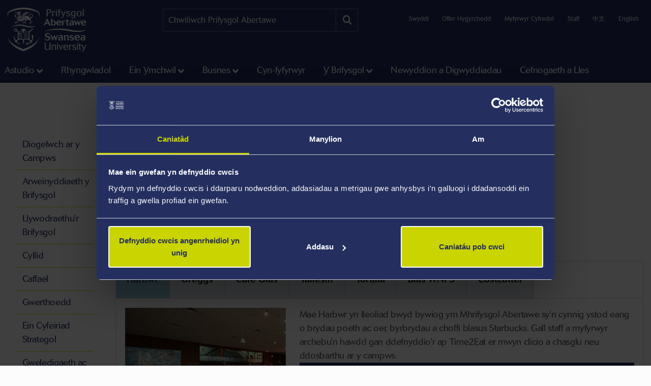

--- FILE ---
content_type: text/html; charset=UTF-8
request_url: https://www.swansea.ac.uk/cy/y-brifysgol/amdanom-ni/gwasanaethau-arlwyo/oriau-agor-y-tu-allan-ir-tymor/
body_size: 13147
content:
<!DOCTYPE html>
<html class="no-js" lang="cy-GB" prefix="og: http://ogp.me/ns#">
<head>
<!-- Global site tag (gtag.js) - Google Analytics -->
<script async src="https://www.googletagmanager.com/gtag/js?id=UA-2764516-1"></script>
<script>
  window.dataLayer = window.dataLayer || [];
  function gtag(){dataLayer.push(arguments);}
  gtag('js', new Date());

  gtag('config', 'UA-2764516-1');
  gtag('config', 'UA-2764516-41');
</script>
            <link rel="preload" href="https://ik.imagekit.io/s1sp3stox/_web/fonts/jost/hinted-Jost-Bold.woff2" as="font" type="font/woff2" crossorigin>
    <link rel="preload" href="https://ik.imagekit.io/s1sp3stox/_web/fonts/jost/hinted-Jost-SemiBold.woff2" as="font" type="font/woff2" crossorigin>
    <link rel="preload" href="https://ik.imagekit.io/s1sp3stox/_web/fonts/jost/hinted-Jost-Regular.woff2" as="font" type="font/woff2" crossorigin>

    <link rel="preload" href="https://ik.imagekit.io/s1sp3stox/_web/js/www-bundle.min.js?v=a32b7ae690370c95231818391f8ef017" as="script">

        <link rel="preload" href="https://ik.imagekit.io/s1sp3stox/_web/css/general.min.css?v=de163a39644ab3835ed214124d684be3" as="style">
            <meta charset="UTF-8">
    <meta http-equiv="X-UA-Compatible" content="ie=edge">
    <meta property="su:section-id" content="118489">
    <meta name="silktide-cms" content="yvPb8E1hAwv2IitiiN/USEraqFbVMxa8B3EAgaUmrXeIMA+ksUxFmzax8prtJ7kc+ipsC4afQ/p1h9lQ/aaRn++1SA7D2Bfm0rZrXzgiBod49KlWyVs336n2LPMeIjL9hJPtBvDTg9ZD874gpyMZcfJdwjHUQSrQQBY9eOTh2IILx8AbALrU+kfOMWuA42vYNl5PRFAMCFFyq0xkLmJHVNcW+viXSaWB1AW83mGfko8=">
        <meta property="og:image" content="https://ik.imagekit.io/s1sp3stox/_web/img/social-discovery/www/university-crest-1800x1800.png">
    <meta property="og:image:alt" content="Arfbais y Brifysgol">
        <title>Oriau agor y tu allan i'r tymor - Prifysgol Abertawe</title>
    <meta name="viewport" content="width=device-width, initial-scale=1">

    <link rel="apple-touch-icon" href="https://ik.imagekit.io/s1sp3stox/_web/img/icons/apple-touch-icon.png">
                <link rel="icon" type="image/png" sizes="32x32" href="https://ik.imagekit.io/s1sp3stox/_web/img/favicon/www/favicon-32x32.png">
        <link rel="icon" type="image/png" sizes="16x16" href="https://ik.imagekit.io/s1sp3stox/_web/img/favicon/www/favicon-16x16.png">
        <link rel="manifest" href="https://ik.imagekit.io/s1sp3stox/_web/img/favicon/www/site.webmanifest?v=27419fc6affaa926cc41adb573a6d4f1">
        <link rel="mask-icon" href="https://ik.imagekit.io/s1sp3stox/_web/img/favicon/www/safari-pinned-tab.svg" color="#5bbad5">
        <link rel="shortcut icon" href="https://ik.imagekit.io/s1sp3stox/_web/img/favicon/www/favicon.ico">
        <meta name="msapplication-TileColor" content="#da532c">
        <meta name="msapplication-config" content="https://ik.imagekit.io/s1sp3stox/_web/img/favicon/www/browserconfig.xml">
        <meta name="theme-color" content="#ffffff">
    
            <link rel="stylesheet" href="https://ik.imagekit.io/s1sp3stox/_web/css/general.min.css?v=de163a39644ab3835ed214124d684be3" type="text/css" media="all">
    
    <script>
    document.addEventListener('DOMContentLoaded', function() {
        function isAtLeastPartiallyVisible(el) {
            const rect = el.getBoundingClientRect();
            return rect.top < window.innerHeight && rect.bottom >= 0;
        }

        document.querySelectorAll('img').forEach(function(img) {
            if (isAtLeastPartiallyVisible(img)) {
                img.removeAttribute('loading');
            } else {
                img.setAttribute('loading', 'lazy');
            }
        });

        document.querySelectorAll('.dropdown-menu img').forEach(function(img) {
            img.setAttribute('loading', 'lazy');
        });
    }, false);
</script>

    <link rel="preload" as="style" onload="this.onload=null; this.rel='stylesheet';" href="https://cdnjs.cloudflare.com/ajax/libs/font-awesome/6.7.2/css/all.min.css" integrity="sha512-Evv84Mr4kqVGRNSgIGL/F/aIDqQb7xQ2vcrdIwxfjThSH8CSR7PBEakCr51Ck+w+/U6swU2Im1vVX0SVk9ABhg==" crossorigin="anonymous" referrerpolicy="no-referrer">
    <noscript>
        <link rel="stylesheet" href="https://cdnjs.cloudflare.com/ajax/libs/font-awesome/6.7.2/css/all.min.css" integrity="sha512-Evv84Mr4kqVGRNSgIGL/F/aIDqQb7xQ2vcrdIwxfjThSH8CSR7PBEakCr51Ck+w+/U6swU2Im1vVX0SVk9ABhg==" crossorigin="anonymous" referrerpolicy="no-referrer">
    </noscript>
    
        <link rel="canonical" href="https://www.swansea.ac.uk/cy/y-brifysgol/amdanom-ni/gwasanaethau-arlwyo/oriau-agor-y-tu-allan-ir-tymor/">

    <script>
      (function(d) {
        var config = {
          kitId: 'lnz6iij',
          scriptTimeout: 3000,
          async: true
        },
        h=d.documentElement,t=setTimeout(function(){h.className=h.className.replace(/\bwf-loading\b/g,"")+" wf-inactive";},config.scriptTimeout),tk=d.createElement("script"),f=false,s=d.getElementsByTagName("script")[0],a;h.className+=" wf-loading";tk.src='https://use.typekit.net/'+config.kitId+'.js';tk.async=true;tk.onload=tk.onreadystatechange=function(){a=this.readyState;if(f||a&&a!="complete"&&a!="loaded")return;f=true;clearTimeout(t);try{Typekit.load(config)}catch(e){}};s.parentNode.insertBefore(tk,s)
      })(document);
    </script>

    <script>
        var SU = {
            injectedScripts: []
        };
    </script>



<script>(function(w,d,s,l,i){w[l]=w[l]||[];w[l].push({'gtm.start':
new Date().getTime(),event:'gtm.js'});var f=d.getElementsByTagName(s)[0],
j=d.createElement(s),dl=l!='dataLayer'?'&l='+l:'';j.async=true;j.src=
'//www.googletagmanager.com/gtm.js?id='+i+dl;f.parentNode.insertBefore(j,f);
})(window,document,'script','dataLayer','GTM-5MZHZM');</script></head>

<body>

<noscript><iframe title="Google Tag Manager" src="//www.googletagmanager.com/ns.html?id=GTM-5MZHZM"
height="0" width="0" style="display:none;visibility:hidden"></iframe></noscript>

<script data-cookieconsent="ignore">
    window.dataLayer = window.dataLayer || [];
    function gtag() {
        dataLayer.push(arguments);
    }
    gtag("consent", "default", {
        ad_storage: "denied",
        analytics_storage: "denied",
        wait_for_update: 500
    });
    gtag("set", "ads_data_redaction", true);
</script>

    <header id="banner">
        <div class="container h-100">
            <div id="banner-skip-to-links">
                <a class="skip-to" href="#main">Sgip i brif cynnwys</a>
            </div>

    
<a href="/cy/" class="logo logo-www">
    <picture>
        <source type="image/svg+xml" srcset="https://ik.imagekit.io/s1sp3stox/_web/img/logo/stacked/logo-white-stacked-cy.svg">
        <img
            src="https://ik.imagekit.io/s1sp3stox/_web/img/logo/stacked/logo-white-stacked-cy.png"
            srcset="https://ik.imagekit.io/s1sp3stox/_web/img/logo/stacked/logo-white-stacked-cy.png, https://ik.imagekit.io/s1sp3stox/_web/img/logo/stacked/logo-white-stacked-cy@2x.png 2x"
            alt="Hafan Prifysgol Abertawe"
            width="185"
            height="116"
        >
    </picture>
</a>

        <form class="form-search form-search-www" method="GET" role="search" aria-label="site search" action="/cy/chwilio/">
    <label for="keywords">Chwiliwch:</label>
    <input type="text" id="keywords" name="q" placeholder="Chwiliwch Prifysgol Abertawe">
    <input name="c" value="www-cy-meta" type="hidden">
    <button aria-label="Site search button" type="submit" tabindex="0">
        <i class="fa-solid fa-magnifying-glass" aria-hidden="true"></i>
    </button>
</form>

    <script>
    SU.injectedScripts.push(function ($) {
        $('#keywords').autocomplete({
            minChars: 3,
            serviceUrl: 'https://swu-search.funnelback.squiz.cloud/s/suggest.json',
            dataType: 'json',
            paramName: 'partial_query',
            params: {
                collection: 'swu~sp-www-cy-meta',
                fmt: 'json++',
            },
            onSelect: function() {
                $(this).parent('form').submit();
            },
            transformResult: function(response) {
                return {
                    suggestions: $.map(response, function(datum) {
                        return {
                            value: datum.disp,
                            data: datum.key
                        };
                    })
                };
            }
        });
    });
</script>
        
    <ul class="utility-links">

    <li>
        <a href="/cy/y-brifysgol/swyddi-a-gweithio-yn-abertawe/" title="Swyddi ym Mhrifysgol Abertawe">Swyddi</a>
    </li>

    <li>
        <a class="utility-links-recite-me-link" href="#" onclick="return false;" title="Offer Hygyrchedd">Offer Hygyrchedd</a>
    </li>

    <li>
        <a href="https://hwb.swansea.ac.uk/cy/">Myfyrwyr Cyfredol</a>
    </li>

    <li>
        <a href="https://staff.swansea.ac.uk/cy/">Staff</a>
    </li>

    <li>
        <a href="http://www.swanseauniversity.com.cn/" aria-label="Dolen i wybodaeth yn Tsieineaidd am Brifysgol Abertawe" lang="zh-Hans">中文</a>
    </li>

    <li>
        <a href="/catering/christmas-opening-hours/" lang="en-GB">English</a>
    </li>

</ul>

        </div>
    </header>


    <nav class="navbar navbar-expand-lg primary-nav  yamm ">
        <div class="container">
            <button class="navbar-toggler" data-bs-toggle="collapse" data-bs-target="#primary-nav-content" aria-expanded="false" aria-controls="primary-nav-content">
                <svg xmlns="http://www.w3.org/2000/svg" viewBox="0 0 30 30" width="30" height="30" focusable="false"><title>Menu</title><path stroke="currentColor" stroke-width="3" stroke-linecap="round" stroke-miterlimit="10" d="M4 7h22M4 15h22M4 23h22"></path></svg>
            </button>
    
<a href="/cy/" class="logo logo-www">
    <picture>
        <source type="image/svg+xml" srcset="https://ik.imagekit.io/s1sp3stox/_web/img/logo/stacked/logo-white-stacked-cy.svg">
        <img
            src="https://ik.imagekit.io/s1sp3stox/_web/img/logo/stacked/logo-white-stacked-cy.png"
            srcset="https://ik.imagekit.io/s1sp3stox/_web/img/logo/stacked/logo-white-stacked-cy.png, https://ik.imagekit.io/s1sp3stox/_web/img/logo/stacked/logo-white-stacked-cy@2x.png 2x"
            alt="Hafan Prifysgol Abertawe"
            width="185"
            height="116"
        >
    </picture>
</a>

            <button id="mobile-site-search-toggle" class="primary-nav-search-anchor" type="button" aria-label="Show mobile site search" aria-expanded="false" aria-controls="mobile-site-search">
                <i class="fa-solid fa-magnifying-glass" aria-hidden="true"></i>
            </button>
        </div>

        <div class="container-lg primary-nav-toggler-content-container p-0">
            <div class="collapse navbar-collapse primary-nav-toggler-content" id="primary-nav-content">
                <!-- START .primary-nav-utility holds lang and contextual -->
                <div class="primary-nav-utility">
    <ul class="primary-nav-utility-links">

    <li>
        <a href="/cy/y-brifysgol/swyddi-a-gweithio-yn-abertawe/" title="Swyddi ym Mhrifysgol Abertawe">Swyddi</a>
    </li>

    <li>
        <a class="utility-links-recite-me-link" href="#" onclick="return false;" title="Offer Hygyrchedd">Offer Hygyrchedd</a>
    </li>

    <li>
        <a href="https://hwb.swansea.ac.uk/cy/">Myfyrwyr Cyfredol</a>
    </li>

    <li>
        <a href="https://staff.swansea.ac.uk/cy/">Staff</a>
    </li>

    <li>
        <a href="http://www.swanseauniversity.com.cn/" aria-label="Dolen i wybodaeth yn Tsieineaidd am Brifysgol Abertawe" lang="zh-Hans">中文</a>
    </li>

    <li>
        <a href="/catering/christmas-opening-hours/" lang="en-GB">English</a>
    </li>

</ul>
    <div class="primary-nav-breadCrumb d-md-none">
        <ol itemscope itemtype="http://schema.org/BreadcrumbList" class="breadCrumb-list">
    <li
            class="first"
            itemprop="itemListElement"
        itemscope
        itemtype="http://schema.org/ListItem"
    >
        <a itemprop="item" href="/cy/">
            <span itemprop="name">Hafan</span>
        </a>
        <meta itemprop="position" content="1">
    </li>
    <li
            itemprop="itemListElement"
        itemscope
        itemtype="http://schema.org/ListItem"
    >
        <a itemprop="item" href="/cy/y-brifysgol/">
            <span itemprop="name">Y Brifysgol</span>
        </a>
        <meta itemprop="position" content="2">
    </li>
    <li
            itemprop="itemListElement"
        itemscope
        itemtype="http://schema.org/ListItem"
    >
        <a itemprop="item" href="/cy/y-brifysgol/amdanom-ni/">
            <span itemprop="name">Amdanom ni</span>
        </a>
        <meta itemprop="position" content="3">
    </li>
    <li
            itemprop="itemListElement"
        itemscope
        itemtype="http://schema.org/ListItem"
    >
        <a itemprop="item" href="/cy/y-brifysgol/amdanom-ni/gwasanaethau-arlwyo/">
            <span itemprop="name">Gwasanaethau Arlwyo</span>
        </a>
        <meta itemprop="position" content="4">
    </li>
    <li
            class="last"
            itemprop="itemListElement"
        itemscope
        itemtype="http://schema.org/ListItem"
    >
        <a itemprop="item" href="/cy/y-brifysgol/amdanom-ni/gwasanaethau-arlwyo/oriau-agor-y-tu-allan-ir-tymor/">
            <span itemprop="name">Oriau agor y tu allan i'r tymor</span>
        </a>
        <meta itemprop="position" content="5">
    </li>
</ol>
    </div>
                </div>
                <!-- END .primary-nav-utility -->
    <!--noindex-->
<ul class="navbar-nav" role="menu">
    <li class="nav-item dropdown yamm-fw me-1 me-xl-3" role="none">
    <a class="nav-link dropdown-toggle" role="menuitem" href="#" data-bs-toggle="dropdown" aria-haspopup="true" aria-expanded="false">Astudio</a>
    <div class="dropdown-menu">
        <ul class="row yamm-content primary-nav-panel-content" role="menu">

            <li class="nav-item col-lg-2" role="none">
                <a href="/cy/astudio/" role="menuitem">
                    <span class="primary-nav-panel-content-submenu-header">Astudio</span>
                    <div class="primary-nav-panel-content-image">
                        <img
    data-src="/media/students-studying.jpg"
    alt="Students studying in Singleton Park campus library"
    data-srcset="
        https://ik.imagekit.io/s1sp3stox/tr:h-120,w-190,fo-none/media/students-studying.jpg 190w
    "
    sizes="
        (min-width: 992px) 190px,
        190px
    "
>
                    </div>
                </a>
                <p class="primary-nav-panel-content-caption mt-2">Dechreuwch eich taith yma</p>
                <a class="primary-nav-panel-content-button primary-nav-button btn btn-primary-alt" role="menuitem" href="/cy/astudio/">Astudiwch gyda ni</a>
            </li>

    <li class="nav-item col-lg-2" role="none">
    <a href="/cy/israddedig/" role="menuitem" class="primary-nav-panel-content-submenu-header nav-link" aria-haspopup="true" aria-expanded="false">Israddedig</a>


        <ul role="menu">
    
    <li class="nav-item primary-nav-panel-content-submenu-link" role="none">
    <a href="/cy/israddedig/cyrsiau/" role="menuitem" class="nav-link" aria-label="Cyrsiau Israddedig" >
        Cyrsiau
    </a>
</li>

    

    
    <li class="nav-item primary-nav-panel-content-submenu-link" role="none">
    <a href="/cy/llety/" role="menuitem" class="nav-link" >
        Llety
    </a>
</li>

    

    
    <li class="nav-item primary-nav-panel-content-submenu-link" role="none">
    <a href="/cy/clirio/" role="menuitem" class="nav-link" >
        Clirio yn Abertawe
    </a>
</li>

    

    
    <li class="nav-item primary-nav-panel-content-submenu-link" role="none">
    <a href="/cy/astudio/rhieni-a-gwarcheidwaid/" role="menuitem" class="nav-link" >
        Canllaw Rhieni a Gwarcheidwaid i'r Brifysgol
    </a>
</li>

    

    
    <li class="nav-item primary-nav-panel-content-submenu-link" role="none">
    <a href="/cy/diwrnodau-agored/" role="menuitem" class="nav-link" aria-label="Diwrnodau Agored Israddedig" >
        Diwrnodau Agored
    </a>
</li>

    

    
    <li class="nav-item primary-nav-panel-content-submenu-link" role="none">
    <a href="/cy/israddedig/gwneud-cais/" role="menuitem" class="nav-link" aria-label="Israddedig sut i wneud cais" >
        Sut i wneud cais
    </a>
</li>

    

    
    <li class="nav-item primary-nav-panel-content-submenu-link" role="none">
    <a href="/cy/israddedig/ysgoloriaethau/" role="menuitem" class="nav-link" aria-label="Ysgoloriaethau a Bwrsariaethau" >
        Ysgoloriaethau a Bwrsariaethau
    </a>
</li>

    

    
    <li class="nav-item primary-nav-panel-content-submenu-link" role="none">
    <a href="/cy/israddedig/cysylltu-a-derbyniadau/" role="menuitem" class="nav-link" >
        Gofynnwch Gwestiwn i Ni
    </a>
</li>

    

    
    <li class="nav-item primary-nav-panel-content-submenu-link" role="none">
    <a href="/cy/israddedig/prosbectws-israddedig/" role="menuitem" class="nav-link" >
        Prosbectws Israddedig
    </a>
</li>

    

    
    <li class="nav-item primary-nav-panel-content-submenu-link" role="none">
    <a href="/cy/astudio/cofrestrwch-am-diweddariadau-ebost/" role="menuitem" class="nav-link" aria-label="Israddedig diweddariadau ebost" >
        Cofrestrwch am Diweddariadau Ebost
    </a>
</li>

        </ul>
    
</li>

    <li class="nav-item col-lg-2" role="none">
    <a href="/cy/ol-raddedig/" role="menuitem" class="primary-nav-panel-content-submenu-header nav-link" aria-haspopup="true" aria-expanded="false">Ôl-raddedig</a>


        <ul role="menu">
    
    <li class="nav-item primary-nav-panel-content-submenu-link" role="none">
    <a href="/cy/ol-raddedig/addysgir/" role="menuitem" class="nav-link" >
        Cyrsiau
    </a>
</li>

    

    
    <li class="nav-item primary-nav-panel-content-submenu-link" role="none">
    <a href="/cy/ol-raddedig/ymchwil/" role="menuitem" class="nav-link" >
        Rhaglenni Ymchwil
    </a>
</li>

    

    
    <li class="nav-item primary-nav-panel-content-submenu-link" role="none">
    <a href="/cy/ol-raddedig/diwrnodagored/" role="menuitem" class="nav-link" aria-label="Diwrnodau Agored Ôl-raddedig" >
        Diwrnod Agored
    </a>
</li>

    

    
    <li class="nav-item primary-nav-panel-content-submenu-link" role="none">
    <a href="/cy/ol-raddedig/sut-i-wneud-cais/" role="menuitem" class="nav-link" aria-label="Ôl-raddedig sut i wneud cais" >
        Sut i Wneud Cais
    </a>
</li>

    

    
    <li class="nav-item primary-nav-panel-content-submenu-link" role="none">
    <a href="/cy/ol-raddedig/sut-i-wneud-cais/llwybr-carlam/" role="menuitem" class="nav-link" >
        Llwybr carlam i fyfyrwyr presennol
    </a>
</li>

    

    
    <li class="nav-item primary-nav-panel-content-submenu-link" role="none">
    <a href="/cy/ol-raddedig/ysgoloriaethau/" role="menuitem" class="nav-link" aria-label="PGYsgoloriaethau,Bwrsariaethau" >
        Ysgoloriaethau a bwrsariaethau
    </a>
</li>

    

    
    <li class="nav-item primary-nav-panel-content-submenu-link" role="none">
    <a href="/cy/y-brifysgol/" role="menuitem" class="nav-link" >
        Y Brifysgol
    </a>
</li>

    

    
    <li class="nav-item primary-nav-panel-content-submenu-link" role="none">
    <a href="/cy/ol-raddedig/cysylltu-a-derbyniadau/" role="menuitem" class="nav-link" >
        Gofynnwch Gwestiwn i Ni
    </a>
</li>

    

    
    <li class="nav-item primary-nav-panel-content-submenu-link" role="none">
    <a href="/cy/ol-raddedig/prosbectws-olraddedig/" role="menuitem" class="nav-link" >
        Prosbectws Ôl-raddedig
    </a>
</li>

    

    
    <li class="nav-item primary-nav-panel-content-submenu-link" role="none">
    <a href="/cy/astudio/cofrestrwch-am-diweddariadau-ebost/" role="menuitem" class="nav-link" aria-label="Ôlraddedig diweddariadau ebost" >
        Cofrestrwch am Diweddariadau Ebost
    </a>
</li>

        </ul>
    
</li>

    <li class="nav-item col-lg-2" role="none">
    <a href="/cy/astudio/bywyd-myfyriwr/" role="menuitem" class="primary-nav-panel-content-submenu-header nav-link" aria-haspopup="true" aria-expanded="false">Bywyd Myfyriwr</a>


        <ul role="menu">
    
    <li class="nav-item primary-nav-panel-content-submenu-link" role="none">
    <a href="/cy/astudio/" role="menuitem" class="nav-link" aria-label="Bywyd Myfyriwr - Astudio" >
        Astudio
    </a>
</li>

    

    
    <li class="nav-item primary-nav-panel-content-submenu-link" role="none">
    <a href="/cy/astudio/pam-astudio/" role="menuitem" class="nav-link" >
        Pam Abertawe
    </a>
</li>

    

    
    <li class="nav-item primary-nav-panel-content-submenu-link" role="none">
    <a href="/cy/astudio/ein-storiau-myfyrwyr/" role="menuitem" class="nav-link" >
        Storïau Myfyrwyr
    </a>
</li>

    

    
    <li class="nav-item primary-nav-panel-content-submenu-link" role="none">
    <a href="/cy/y-brifysgol/bywyd-y-campws/" role="menuitem" class="nav-link" >
        Bywyd y campws
    </a>
</li>

    

    
    <li class="nav-item primary-nav-panel-content-submenu-link" role="none">
    <a href="/cy/y-brifysgol/chwaraeon-prifysgol-abertawe/" role="menuitem" class="nav-link" >
        Chwaraeon Prifysgol Abertawe
    </a>
</li>

    

    
    <li class="nav-item primary-nav-panel-content-submenu-link" role="none">
    <a href="/cy/cynaliadwyedd/cymerwch-ran/" role="menuitem" class="nav-link" >
        Cynaliadwyedd - Cymrwch Ran
    </a>
</li>

    

    
    <li class="nav-item primary-nav-panel-content-submenu-link" role="none">
    <a href="/cy/sefydliad-diwylliannol/" role="menuitem" class="nav-link" >
        Sefydliad Diwylliannol
    </a>
</li>

    

    
    <li class="nav-item primary-nav-panel-content-submenu-link" role="none">
    <a href="/cy/astudio/bywyd-myfyriwr/undeb/" role="menuitem" class="nav-link" >
        Undeb Myfyrwyr Prifysgol Abertawe
    </a>
</li>

    

    
    <li class="nav-item primary-nav-panel-content-submenu-link" role="none">
    <a href="https://www.swansea.ac.uk/virtual-tour-stand-alone/?lang=cymraeg" role="menuitem" class="nav-link" >
        Taith Rhithwir
    </a>
</li>

    

    
    <li class="nav-item primary-nav-panel-content-submenu-link" role="none">
    <a href="/cy/astudio/pythefnos-y-glas/" role="menuitem" class="nav-link" >
        Beth yw Gŵyl y Glas?
    </a>
</li>

        </ul>
    
</li>

    <li class="nav-item col-lg-2" role="none">
    <a href="/cy/astudio/adran-gwasanaethau-cymorth-i-fyfyrwyr/" role="menuitem" class="primary-nav-panel-content-submenu-header nav-link" aria-haspopup="true" aria-expanded="false">Gwasanaethau i Fyfyrwyr</a>


        <ul role="menu">
    
    <li class="nav-item primary-nav-panel-content-submenu-link" role="none">
    <a href="/cy/llyfrgelloedd/" role="menuitem" class="nav-link" >
        Llyfrgelloedd a Chasgliadau
    </a>
</li>

    

    
    <li class="nav-item primary-nav-panel-content-submenu-link" role="none">
    <a href="/cy/bywydcampws/" role="menuitem" class="nav-link" >
        BywydCampws
    </a>
</li>

    

    
    <li class="nav-item primary-nav-panel-content-submenu-link" role="none">
    <a href="/cy/cyflogadwyedd/" role="menuitem" class="nav-link" >
        Gyrfaoedd a chyflogadwyedd
    </a>
</li>

    

    
    <li class="nav-item primary-nav-panel-content-submenu-link" role="none">
    <a href="https://myuni.swansea.ac.uk/cy/cyflogadwyedd-menter/menter-myfyrwyr/" role="menuitem" class="nav-link" >
        Menter Myfyrwyr
    </a>
</li>

    

    
    <li class="nav-item primary-nav-panel-content-submenu-link" role="none">
    <a href="/cy/llwyddiant-academaidd/" role="menuitem" class="nav-link" >
        Canolfan Llwyddiant Academaidd
    </a>
</li>

    

    
    <li class="nav-item primary-nav-panel-content-submenu-link" role="none">
    <a href="/cy/academi-hywel-teifi/" role="menuitem" class="nav-link" >
        Academi Hywel Teifi
    </a>
</li>

    

    
    <li class="nav-item primary-nav-panel-content-submenu-link" role="none">
    <a href="/cy/gwasanaethau-cymorth-i-fyfyrwyr/" role="menuitem" class="nav-link" >
        Llesiant myfyrwyr
    </a>
</li>

        </ul>
    
</li>

        </ul>
    </div>
</li>

    <li class="nav-item yamm-fw me-1 me-xl-3" role="none">
    <a class="nav-link" role="menuitem" href="/cy/rhyngwladol/">Rhyngwladol</a>
</li>

    <li class="nav-item dropdown yamm-fw me-1 me-xl-3" role="none">
    <a class="nav-link dropdown-toggle" role="menuitem" href="#" data-bs-toggle="dropdown" aria-haspopup="true" aria-expanded="false">Ein Ymchwil</a>
    <div class="dropdown-menu">
        <ul class="row yamm-content primary-nav-panel-content" role="menu">


    <li class="nav-item col-lg-2" role="none">
    <a href="/cy/ymchwil/gwnewch-ymchwil-gyda-ni/" role="menuitem" class="primary-nav-panel-content-submenu-header nav-link" aria-haspopup="true" aria-expanded="false">Gwnewch Ymchwil Gyda Ni</a>


        <ul role="menu">
    
    <li class="nav-item primary-nav-panel-content-submenu-link" role="none">
    <a href="/cy/ymchwil/gwnewch-ymchwil-gyda-ni/ymchwilolraddedig/" role="menuitem" class="nav-link" >
        Cefnogi eich taith ymchwil ôl-raddedig
    </a>
</li>

    

    
    <li class="nav-item primary-nav-panel-content-submenu-link" role="none">
    <a href="/cy/ol-raddedig/ymchwil/" role="menuitem" class="nav-link" >
        Dod o hyd i raglen ymchwil ol-raddedig
    </a>
</li>

    

    
    <li class="nav-item primary-nav-panel-content-submenu-link" role="none">
    <a href="/cy/ol-raddedig/ymchwil/gwneud-cais/" role="menuitem" class="nav-link" >
        Sut i wneud cais am raglen ymchwil Ôl-raddedig
    </a>
</li>

    

    
    <li class="nav-item primary-nav-panel-content-submenu-link" role="none">
    <a href="/cy/ymchwil/gwnewch-ymchwil-gyda-ni/ymchwilolraddedig/hyfforddiant/" role="menuitem" class="nav-link" >
        Hyfforddiant a Datblygiad i Oruchwylwyr a Myfyrwyr Ymchwil
    </a>
</li>

        </ul>
    
</li>

    <li class="nav-item col-lg-2" role="none">
    <a href="/cy/ymchwil/archwiliwch-ein-hymchwil/" role="menuitem" class="primary-nav-panel-content-submenu-header nav-link" aria-haspopup="true" aria-expanded="false">Archwiliwch ein hymchwil</a>


        <ul role="menu">
    
    <li class="nav-item primary-nav-panel-content-submenu-link" role="none">
    <a href="/cy/ymchwil/ein-huchafbwyntiau/" role="menuitem" class="nav-link" >
        Uchafbwyntiau Ymchwil
    </a>
</li>

    

    
    <li class="nav-item primary-nav-panel-content-submenu-link" role="none">
    <a href="/cy/ymchwil/archwiliwch-ein-hymchwil/ymchwil-yn-y-cyfadrannau/" role="menuitem" class="nav-link" >
        Ymchwil yn y cyfadrannau
    </a>
</li>

    

    
    <li class="nav-item primary-nav-panel-content-submenu-link" role="none">
    <a href="https://online.flippingbook.com/view/398920162/" role="menuitem" class="nav-link" >
        Momentum - ein cylchgrawn ymchwil
    </a>
</li>

    

    
    <li class="nav-item primary-nav-panel-content-submenu-link" role="none">
    <a href="/cy/ymchwil/podlediadau/" role="menuitem" class="nav-link" >
        Podlediad Archwilio Problemau Byd-eang
    </a>
</li>

        </ul>
    
</li>

    <li class="nav-item col-lg-2" role="none">
    <a href="/cy/ymchwil/darganfyddwch-ein-hymchwil/" role="menuitem" class="primary-nav-panel-content-submenu-header nav-link" aria-haspopup="true" aria-expanded="false">Darganfyddwch ein hymchwil</a>


        <ul role="menu">
    
    <li class="nav-item primary-nav-panel-content-submenu-link" role="none">
    <a href="/cy/ymchwil/darganfyddwch-ein-hymchwil/" role="menuitem" class="nav-link" >
        Cyfeiriadur Arbenigedd
    </a>
</li>

    

    
    <li class="nav-item primary-nav-panel-content-submenu-link" role="none">
    <a href="https://cronfa.swan.ac.uk/" role="menuitem" class="nav-link" >
        Dod o hyd i bapur ymchwil
    </a>
</li>

    

    
    <li class="nav-item primary-nav-panel-content-submenu-link" role="none">
    <a href="/cy/ymchwil-arloesi/" role="menuitem" class="nav-link" >
        Manteisio ar ein Harbenigedd ym maes Ymchwil a Datblygu
    </a>
</li>

        </ul>
    
</li>

    <li class="nav-item col-lg-2" role="none">
    <a href="/cy/ymchwil/ein-hamgylchedd-ymchwil-/" role="menuitem" class="primary-nav-panel-content-submenu-header nav-link" aria-haspopup="true" aria-expanded="false">Ein Hamgylchedd Ymchwil </a>


        <ul role="menu">
    
    <li class="nav-item primary-nav-panel-content-submenu-link" role="none">
    <a href="/cy/ymchwil/uniondeb-ymchwil-moeseg-a-llywodraethu/" role="menuitem" class="nav-link" >
        Uniondeb Ymchwil: Moeseg a Llywodraethu 
    </a>
</li>

    

    
    <li class="nav-item primary-nav-panel-content-submenu-link" role="none">
    <a href="/cy/ymchwil/ref2014/" role="menuitem" class="nav-link" >
        Effaith ymchwil
    </a>
</li>

    

    
    <li class="nav-item primary-nav-panel-content-submenu-link" role="none">
    <a href="/cy/ymchwil/ein-hamgylchedd-ymchwil-/staff-ymchwil/" role="menuitem" class="nav-link" >
        Hyfforddiant a datblygiad
    </a>
</li>

    

    
    <li class="nav-item primary-nav-panel-content-submenu-link" role="none">
    <a href="/cy/y-brifysgol/sefydliad-astudiaethau-uwch-morgan/" role="menuitem" class="nav-link" >
        Sefydliad Astudiaethau Uwch Morgan (SAUM)
    </a>
</li>

        </ul>
    
</li>

    <li class="nav-item col-lg-2" role="none">
    <a href="/cy/ymchwil/cenhadaeth-ddinesig/" role="menuitem" class="primary-nav-panel-content-submenu-header nav-link" aria-haspopup="true" aria-expanded="false"> Ein Cenhadaeth Ddinesig</a>


        <ul role="menu">
    
    <li class="nav-item primary-nav-panel-content-submenu-link" role="none">
    <a href="/cy/gwyl-wyddoniaeth-abertawe/" role="menuitem" class="nav-link" >
        Gŵyl Wyddoniaeth Abertawe
    </a>
</li>

    

    
    <li class="nav-item primary-nav-panel-content-submenu-link" role="none">
    <a href="https://beinghumanfestival.org/" role="menuitem" class="nav-link" >
        Gŵyl Bod yn Ddynol
    </a>
</li>

    

    
    <li class="nav-item primary-nav-panel-content-submenu-link" role="none">
    <a href="http://orielscience.co.uk/" role="menuitem" class="nav-link" >
        Oriel Science
    </a>
</li>

    

    
    <li class="nav-item primary-nav-panel-content-submenu-link" role="none">
    <a href="/cy/ymchwil/ein-huchafbwyntiau/diwylliant-cyfathrebu-a-threftadaeth/copr-cymru/" role="menuitem" class="nav-link" >
        Byd Copr Cymru
    </a>
</li>

        </ul>
    
</li>

        </ul>
    </div>
</li>

    <li class="nav-item dropdown yamm-fw me-1 me-xl-3" role="none">
    <a class="nav-link dropdown-toggle" role="menuitem" href="#" data-bs-toggle="dropdown" aria-haspopup="true" aria-expanded="false">Busnes</a>
    <div class="dropdown-menu">
        <ul class="row yamm-content primary-nav-panel-content" role="menu">


    <li class="nav-item col-lg-2" role="none">
    <a href="/cy/busnes/cydweithredwch-a-ni/" role="menuitem" class="primary-nav-panel-content-submenu-header nav-link" aria-haspopup="true" aria-expanded="false">Cydweithredwch â ni</a>


        <ul role="menu">
    
    <li class="nav-item primary-nav-panel-content-submenu-link" role="none">
    <a href="/cy/busnes/cydweithredwch-a-ni/datblygwch-eich-prosiectau/" role="menuitem" class="nav-link" >
        Datblygu eich prosiectau
    </a>
</li>

    

    
    <li class="nav-item primary-nav-panel-content-submenu-link" role="none">
    <a href="/cy/busnes/cydweithredwch-a-ni/ymgynghori/" role="menuitem" class="nav-link" >
        Manteisio ar wybodaeth ein hymgynghorwyr
    </a>
</li>

    

    
    <li class="nav-item primary-nav-panel-content-submenu-link" role="none">
    <a href="/cy/busnes/cydweithredwch-a-ni/cyfleoedd-ariannu/" role="menuitem" class="nav-link" >
        Cyfleoedd Cyllid YDA
    </a>
</li>

        </ul>
    
</li>

    <li class="nav-item col-lg-2" role="none">
    <a href="/cy/dawn/" role="menuitem" class="primary-nav-panel-content-submenu-header nav-link" aria-haspopup="true" aria-expanded="false">Recriwtio ein Doniau</a>


        <ul role="menu">
    
    <li class="nav-item primary-nav-panel-content-submenu-link" role="none">
    <a href="/cy/dawn/recriwtio-ein-myfyrwyr-an-graddedigion/" role="menuitem" class="nav-link" >
        Recriwtio ein Myfyrwyr a'n Graddedigion
    </a>
</li>

    

    
    <li class="nav-item primary-nav-panel-content-submenu-link" role="none">
    <a href="/cy/dawn/gair-gan-ein-myfyrwyr/" role="menuitem" class="nav-link" >
        Cwrdd â’n myfyrwyr
    </a>
</li>

    

    
    <li class="nav-item primary-nav-panel-content-submenu-link" role="none">
    <a href="/cy/dawn/hysbysebwch-eich-swyddi/" role="menuitem" class="nav-link" >
        Hysbysebu eich swyddi gwag
    </a>
</li>

        </ul>
    
</li>

    <li class="nav-item col-lg-2" role="none">
    <a href="/cy/cpd/" role="menuitem" class="primary-nav-panel-content-submenu-header nav-link" aria-haspopup="true" aria-expanded="false">Datblygu eich Gweithlu</a>


        <ul role="menu">
    
    <li class="nav-item primary-nav-panel-content-submenu-link" role="none">
    <a href="/cy/cpd/cyrsiau/" role="menuitem" class="nav-link" >
        Gweld ein cyrsiau
    </a>
</li>

        </ul>
    
</li>

    <li class="nav-item col-lg-2" role="none">
    <a href="/cy/gwasanaethau-masnachol/" role="menuitem" class="primary-nav-panel-content-submenu-header nav-link" aria-haspopup="true" aria-expanded="false">Defnyddio ein Gwasanaethau Masnachol</a>


        <ul role="menu">
    
    <li class="nav-item primary-nav-panel-content-submenu-link" role="none">
    <a href="" role="menuitem" class="nav-link" >
        
    </a>
</li>

    

    
    <li class="nav-item primary-nav-panel-content-submenu-link" role="none">
    <a href="" role="menuitem" class="nav-link" >
        
    </a>
</li>

    

    
    <li class="nav-item primary-nav-panel-content-submenu-link" role="none">
    <a href="/cy/gwasanaethau-masnachol/cyflenwi-prifysgol-abertawe/" role="menuitem" class="nav-link" >
        Dod yn gyflenwr
    </a>
</li>

        </ul>
    
</li>

    <li class="nav-item col-lg-2" role="none">
    <a href="/cy/busnes/llogi-ein-cyfleusterau/" role="menuitem" class="primary-nav-panel-content-submenu-header nav-link" aria-haspopup="true" aria-expanded="false">Llogi ein Cyfleusterau</a>


        <ul role="menu">
    
    <li class="nav-item primary-nav-panel-content-submenu-link" role="none">
    <a href="/cy/busnes/cydweithredwch-a-ni/cyfleusterau-cyfarpar-a-mannau-deori/" role="menuitem" class="nav-link" >
        Cael mynediad at ein cyfleusterau ymchwil
    </a>
</li>

    

    
    <li class="nav-item primary-nav-panel-content-submenu-link" role="none">
    <a href="/cy/gwasanaethau-masnachol/cynnal-cyfarodydd-cynadleddau-a-digwyddiadau/" role="menuitem" class="nav-link" >
        Cynnal digwyddiad
    </a>
</li>

        </ul>
    
</li>

    <li class="nav-item col-lg-2" role="none">
    <a href="/cy/busnes/cysylltwch-a-ni/" role="menuitem" class="primary-nav-panel-content-submenu-header nav-link" aria-haspopup="true" aria-expanded="false">Gweithio gyda ni</a>


        <ul role="menu">
    
    <li class="nav-item primary-nav-panel-content-submenu-link" role="none">
    <a href="/cy/linc/" role="menuitem" class="nav-link" >
        Ymuno â’n rhwydwaith cydweithredol
    </a>
</li>

    

    
    <li class="nav-item primary-nav-panel-content-submenu-link" role="none">
    <a href="/cy/busnes/cysylltwch-a-ni/" role="menuitem" class="nav-link" >
        Cysylltu â’n tîm ymgysylltu â busnesau
    </a>
</li>

    

    
    <li class="nav-item primary-nav-panel-content-submenu-link" role="none">
    <a href="/cy/ymchwil/cadwch-mewn-cysylltiad/" role="menuitem" class="nav-link" >
        Cadw mewn cysylltiad
    </a>
</li>

        </ul>
    
</li>

        </ul>
    </div>
</li>

    <li class="nav-item yamm-fw me-1 me-xl-3" role="none">
    <a class="nav-link" role="menuitem" href="/cy/cyn-fyfyrwyr/">Cyn-fyfyrwyr</a>
</li>

    <li class="nav-item dropdown yamm-fw me-1 me-xl-3" role="none">
    <a class="nav-link dropdown-toggle" role="menuitem" href="#" data-bs-toggle="dropdown" aria-haspopup="true" aria-expanded="false">Y Brifysgol</a>
    <div class="dropdown-menu">
        <ul class="row yamm-content primary-nav-panel-content" role="menu">

            <li class="nav-item col-lg-2" role="none">
                <a href="http://www.swansea.ac.uk/cy/swyddfar-wasg/" role="menuitem">
                    <span class="primary-nav-panel-content-submenu-header">Swyddfa'r Wasg</span>
                    <div class="primary-nav-panel-content-image">
                        <img
    data-src="/media/press-office-mega-menu-cta.png"
    alt="Female student working with steel"
    data-srcset="
        https://ik.imagekit.io/s1sp3stox/tr:h-120,w-190,fo-none/media/press-office-mega-menu-cta.png 190w
    "
    sizes="
        (min-width: 992px) 190px,
        190px
    "
>
                    </div>
                </a>
                <p class="primary-nav-panel-content-caption mt-2">Newyddion a Ymchwil Diweddaraf straeon</p>
                <a class="primary-nav-panel-content-button primary-nav-button btn btn-primary-alt" role="menuitem" href="http://www.swansea.ac.uk/cy/swyddfar-wasg/">Darllenwch y newyddion diweddaraf yma</a>
            </li>

    <li class="nav-item col-lg-2" role="none">
    <a href="/cy/y-brifysgol/" role="menuitem" class="primary-nav-panel-content-submenu-header nav-link" aria-haspopup="true" aria-expanded="false">Y Brifysgol</a>


        <ul role="menu">
    
    <li class="nav-item primary-nav-panel-content-submenu-link" role="none">
    <a href="/cy/y-brifysgol/amdanom-ni/" role="menuitem" class="nav-link" >
        Amdanom ni
    </a>
</li>

    

    
    <li class="nav-item primary-nav-panel-content-submenu-link" role="none">
    <a href="/cy/y-brifysgol/lleoliad/" role="menuitem" class="nav-link" >
        Sut i ddod o hyd i ni
    </a>
</li>

    

    
    <li class="nav-item primary-nav-panel-content-submenu-link" role="none">
    <a href="/cy/y-brifysgol/gwobrau-ac-anrhydeddau/" role="menuitem" class="nav-link" >
        Dyfarniadau a Safleoedd y Brifysgol  
    </a>
</li>

    

    
    <li class="nav-item primary-nav-panel-content-submenu-link" role="none">
    <a href="/cy/y-brifysgol/cyfadrannau/" role="menuitem" class="nav-link" >
        Ein Cyfadrannau
    </a>
</li>

    

    
    <li class="nav-item primary-nav-panel-content-submenu-link" role="none">
    <a href="/cy/y-brifysgol/ymgysylltiad-byd-eang/" role="menuitem" class="nav-link" >
        Ymgysylltiad Byd-eang
    </a>
</li>

    

    
    <li class="nav-item primary-nav-panel-content-submenu-link" role="none">
    <a href="/cy/swyddi-yn-abertawe/" role="menuitem" class="nav-link" >
        Swyddi a Gweithio yn Abertawe
    </a>
</li>

    

    
    <li class="nav-item primary-nav-panel-content-submenu-link" role="none">
    <a href="/cy/cynaliadwyedd/" role="menuitem" class="nav-link" >
        Cynaliadwyedd
    </a>
</li>

    

    
    <li class="nav-item primary-nav-panel-content-submenu-link" role="none">
    <a href="https://www.swansea.ac.uk/sustainability/travel/" role="menuitem" class="nav-link" >
        Teithio i’r campws ac oddi yno
    </a>
</li>

    

    
    <li class="nav-item primary-nav-panel-content-submenu-link" role="none">
    <a href="/cy/cysylltu-a-ni/" role="menuitem" class="nav-link" >
        Cysylltu â ni
    </a>
</li>

        </ul>
    
</li>

    <li class="nav-item col-lg-2" role="none">
    <a href="/cy/y-brifysgol/chwaraeon-prifysgol-abertawe/" role="menuitem" class="primary-nav-panel-content-submenu-header nav-link" aria-haspopup="true" aria-expanded="false">Chwaraeon Prifysgol Abertawe</a>


        <ul role="menu">
    
    <li class="nav-item primary-nav-panel-content-submenu-link" role="none">
    <a href="/cy/bod-yn-actif/" role="menuitem" class="nav-link" >
        Bod yn Actif
    </a>
</li>

    

    
    <li class="nav-item primary-nav-panel-content-submenu-link" role="none">
    <a href="/cy/y-brifysgol/chwaraeon-prifysgol-abertawe/cynghreiriau-cymdeithasol/" role="menuitem" class="nav-link" >
        Cynghreiriau Cymdeithasol
    </a>
</li>

    

    
    <li class="nav-item primary-nav-panel-content-submenu-link" role="none">
    <a href="/cy/y-brifysgol/chwaraeon-prifysgol-abertawe/clybiau-chwaraeon/" role="menuitem" class="nav-link" >
        Clybiau Chwaraeon
    </a>
</li>

    

    
    <li class="nav-item primary-nav-panel-content-submenu-link" role="none">
    <a href="/cy/y-brifysgol/chwaraeon-prifysgol-abertawe/perfformiad-ac-ysgoloriaethau/" role="menuitem" class="nav-link" >
        Perfformiad
    </a>
</li>

    

    
    <li class="nav-item primary-nav-panel-content-submenu-link" role="none">
    <a href="https://www.swanseabaysportspark.wales/cy/" role="menuitem" class="nav-link" >
        Cyfleusterau
    </a>
</li>

    

    
    <li class="nav-item primary-nav-panel-content-submenu-link" role="none">
    <a href="/cy/y-brifysgol/chwaraeon-prifysgol-abertawe/nawdd-cyfleusterau/" role="menuitem" class="nav-link" >
        Nawdd
    </a>
</li>

    

    
    <li class="nav-item primary-nav-panel-content-submenu-link" role="none">
    <a href="/cy/y-brifysgol/chwaraeon-prifysgol-abertawe/newyddion-chwaraeon/" role="menuitem" class="nav-link" >
        Newyddion
    </a>
</li>

        </ul>
    
</li>

    <li class="nav-item col-lg-2" role="none">
    <a href="/cy/y-brifysgol/bywyd-y-campws/" role="menuitem" class="primary-nav-panel-content-submenu-header nav-link" aria-haspopup="true" aria-expanded="false">Bywyd y campws</a>


        <ul role="menu">
    
    <li class="nav-item primary-nav-panel-content-submenu-link" role="none">
    <a href="/cy/llety/" role="menuitem" class="nav-link" >
        Llety
    </a>
</li>

    

    
    <li class="nav-item primary-nav-panel-content-submenu-link" role="none">
    <a href="/cy/y-brifysgol/amdanom-ni/gwasanaethau-arlwyo/" role="menuitem" class="nav-link" >
        Arlwyo
    </a>
</li>

    

    
    <li class="nav-item primary-nav-panel-content-submenu-link" role="none">
    <a href="/cy/sefydliad-diwylliannol/" role="menuitem" class="nav-link" >
        Sefydliad Diwylliannol
    </a>
</li>

    

    
    <li class="nav-item primary-nav-panel-content-submenu-link" role="none">
    <a href="/cy/y-brifysgol/bywyd-y-campws/y-neuadd-fawr/" role="menuitem" class="nav-link" >
        Y Neuadd Fawr
    </a>
</li>

    

    
    <li class="nav-item primary-nav-panel-content-submenu-link" role="none">
    <a href="https://www.taliesinartscentre.co.uk/cy/index.php" role="menuitem" class="nav-link" >
        Taliesin
    </a>
</li>

    

    
    <li class="nav-item primary-nav-panel-content-submenu-link" role="none">
    <a href="/cy/sefydliad-diwylliannol/creu-taliesin/" role="menuitem" class="nav-link" >
        Creu Taliesin
    </a>
</li>

    

    
    <li class="nav-item primary-nav-panel-content-submenu-link" role="none">
    <a href="https://www.egypt.swan.ac.uk/cy/" role="menuitem" class="nav-link" >
        
    </a>
</li>

    

    
    <li class="nav-item primary-nav-panel-content-submenu-link" role="none">
    <a href="/cy/y-brifysgol/bywyd-y-campws/ein-tiroedd/" role="menuitem" class="nav-link" >
        Ein Tiroedd
    </a>
</li>

    

    
    <li class="nav-item primary-nav-panel-content-submenu-link" role="none">
    <a href="/cy/gwasanaethau-digidol/diwylliant-a-chelfyddydau/cerddoriaeth/" role="menuitem" class="nav-link" >
        Cerddoriaeth
    </a>
</li>

    

    
    <li class="nav-item primary-nav-panel-content-submenu-link" role="none">
    <a href="https://www.swansea.ac.uk/virtual-tour-stand-alone/?lang=cymraeg" role="menuitem" class="nav-link" >
        Rhithdaith
    </a>
</li>

        </ul>
    
</li>

    <li class="nav-item col-lg-2" role="none">
    <a href="/cy/y-brifysgol/cyfadrannau/" role="menuitem" class="primary-nav-panel-content-submenu-header nav-link" aria-haspopup="true" aria-expanded="false">Ein Cyfadrannau</a>


        <ul role="menu">
    
    <li class="nav-item primary-nav-panel-content-submenu-link" role="none">
    <a href="/cy/dyniaethau-a-gwyddoraucymdeithasol/" role="menuitem" class="nav-link" >
        Cyfadran y Dyniaethau a'r Gwyddorau Cymdeithasol
    </a>
</li>

    

    
    <li class="nav-item primary-nav-panel-content-submenu-link" role="none">
    <a href="/cy/gwyddoniaeth-a-pheirianneg/" role="menuitem" class="nav-link" >
        Cyfadran Gwyddoniaeth a Pheirianneg
    </a>
</li>

    

    
    <li class="nav-item primary-nav-panel-content-submenu-link" role="none">
    <a href="/cy/meddygaeth-iechyd-gwyddor-bywyd/" role="menuitem" class="nav-link" >
        Cyfadran Meddygaeth, Iechyd a Gwyddor Bywyd
    </a>
</li>

    

    
    <li class="nav-item primary-nav-panel-content-submenu-link" role="none">
    <a href="/cy/y-brifysgol/cyfadrannau/y-coleg/" role="menuitem" class="nav-link" >
        Y Coleg
    </a>
</li>

        </ul>
    
</li>

    <li class="nav-item col-lg-2" role="none">
    <a href="/cy/y-brifysgol/" role="menuitem" class="primary-nav-panel-content-submenu-header nav-link" aria-haspopup="true" aria-expanded="false">Academïau</a>


        <ul role="menu">
    
    <li class="nav-item primary-nav-panel-content-submenu-link" role="none">
    <a href="/cy/academi-iechyd-a-llesiant/" role="menuitem" class="nav-link" >
        Academi Iechyd a Llesiant
    </a>
</li>

    

    
    <li class="nav-item primary-nav-panel-content-submenu-link" role="none">
    <a href="/cy/y-brifysgol/sefydliad-astudiaethau-uwch-morgan/" role="menuitem" class="nav-link" >
        Sefydliad Astudiaethau Uwch Morgan (SAUM)
    </a>
</li>

    

    
    <li class="nav-item primary-nav-panel-content-submenu-link" role="none">
    <a href="/cy/cyflogadwyedd/" role="menuitem" class="nav-link" >
        Gyrfaoedd a chyflogadwyedd
    </a>
</li>

    

    
    <li class="nav-item primary-nav-panel-content-submenu-link" role="none">
    <a href="/cy/academi-hywel-teifi/" role="menuitem" class="nav-link" >
        Academi Hywel Teifi
    </a>
</li>

    

    
    <li class="nav-item primary-nav-panel-content-submenu-link" role="none">
    <a href="" role="menuitem" class="nav-link" >
        
    </a>
</li>

    

    
    <li class="nav-item primary-nav-panel-content-submenu-link" role="none">
    <a href="" role="menuitem" class="nav-link" >
        
    </a>
</li>

        </ul>
    
</li>

        </ul>
    </div>
</li>

    <li class="nav-item yamm-fw me-1 me-xl-3" role="none">
    <a class="nav-link" role="menuitem" href="/cy/swyddfar-wasg/newyddion-a-digwyddiadau/">Newyddion a Digwyddiadau</a>
</li>

    <li class="nav-item yamm-fw me-1 me-xl-3" role="none">
    <a class="nav-link" role="menuitem" href="/cy/gwasanaethau-cymorth-i-fyfyrwyr/">Cefnogaeth a Lles</a>
</li>

</ul>
<!--endnoindex-->
            </div>
        </div>
    </nav>

<!-- END .primary-nav -->

        <form id="mobile-site-search" class="form-search form-search-mobile primary-nav-form" method="GET" role="search" aria-label="chwilotydd y safle symudol" action="/cy/chwilio/">
    <input class="primary-nav-search" type="text" id="mobile-search-input" name="q" placeholder="Chwiliwch Prifysgol Abertawe" aria-label="Chwiliwch">
    <input name="c" value="www-cy-meta" type="hidden">
    <button aria-label="Site search button" type="submit" tabindex="0">
        <i class="fa-solid fa-magnifying-glass" aria-hidden="true"></i>
    </button>
</form>

    <script>
    SU.injectedScripts.push(function ($) {
        $('#mobile-search-input').autocomplete({
            minChars: 3,
            serviceUrl: 'https://swu-search.funnelback.squiz.cloud/s/suggest.json',
            dataType: 'json',
            paramName: 'partial_query',
            params: {
                collection: 'swu~sp-www-cy-meta',
                fmt: 'json++',
            },
            onSelect: function() {
                $(this).parent('form').submit();
            },
            transformResult: function(response) {
                return {
                    suggestions: $.map(response, function(datum) {
                        return {
                            value: datum.disp,
                            data: datum.key
                        };
                    })
                };
            }
        });
    });
</script>

    <main id="main" tabindex="-1">

    <div id="contentHeader" class="content-header">
        <div class="container">
            <div class="row">
                <div class="col-12 offset-lg-2 col-lg-10 breadCrumb-holder">
                    <div class="desktop-breadcrumb">
                        <ol itemscope itemtype="http://schema.org/BreadcrumbList" class="breadCrumb-list">
    <li
            class="first"
            itemprop="itemListElement"
        itemscope
        itemtype="http://schema.org/ListItem"
    >
        <a itemprop="item" href="/cy/">
            <span itemprop="name">Hafan</span>
        </a>
        <meta itemprop="position" content="1">
    </li>
    <li
            itemprop="itemListElement"
        itemscope
        itemtype="http://schema.org/ListItem"
    >
        <a itemprop="item" href="/cy/y-brifysgol/">
            <span itemprop="name">Y Brifysgol</span>
        </a>
        <meta itemprop="position" content="2">
    </li>
    <li
            itemprop="itemListElement"
        itemscope
        itemtype="http://schema.org/ListItem"
    >
        <a itemprop="item" href="/cy/y-brifysgol/amdanom-ni/">
            <span itemprop="name">Amdanom ni</span>
        </a>
        <meta itemprop="position" content="3">
    </li>
    <li
            itemprop="itemListElement"
        itemscope
        itemtype="http://schema.org/ListItem"
    >
        <a itemprop="item" href="/cy/y-brifysgol/amdanom-ni/gwasanaethau-arlwyo/">
            <span itemprop="name">Gwasanaethau Arlwyo</span>
        </a>
        <meta itemprop="position" content="4">
    </li>
    <li
            class="last"
            itemprop="itemListElement"
        itemscope
        itemtype="http://schema.org/ListItem"
    >
        <a itemprop="item" href="/cy/y-brifysgol/amdanom-ni/gwasanaethau-arlwyo/oriau-agor-y-tu-allan-ir-tymor/">
            <span itemprop="name">Oriau agor y tu allan i'r tymor</span>
        </a>
        <meta itemprop="position" content="5">
    </li>
</ol>
                    </div>
                </div>
                        <div class="col-12 offset-lg-2 col-lg-10">
                    <h1 class="content-header-heading">Oriau agor y tu allan i'r tymor</h1>
                </div>
                    <div class="col-12 col-sm-6 d-lg-none mb-3">
                    
<!--noindex-->
<div class="dropdown">
    <a class="mobile-contextual-nav-toggle" href="#" role="button" id="mobile-contextual-nav" data-bs-toggle="dropdown" data-display="static" aria-haspopup="true" aria-expanded="false">
        Tudalennau cysylltiedig
    </a>
    <div class="dropdown-menu" aria-labelledby="mobile-contextual-nav">
        <ul class="contextual-nav ms-2 ms-lg-0">
            <li><a class="dropdown-item" href="/cy/y-brifysgol/amdanom-ni/diogelwch-ar-y-campws-/">Diogelwch ar y Campws </a></li><li><a class="dropdown-item" href="/cy/y-brifysgol/amdanom-ni/arweinyddiaeth-y-brifysgol/">Arweinyddiaeth y Brifysgol </a></li><li><a class="dropdown-item" href="/cy/y-brifysgol/amdanom-ni/llywodraethu'r-brifysgol/">Llywodraethu'r Brifysgol</a></li><li><a class="dropdown-item" href="/cy/y-brifysgol/amdanom-ni/cyllid/">Cyllid</a></li><li><a class="dropdown-item" href="/cy/y-brifysgol/amdanom-ni/caffael/">Caffael </a></li><li><a class="dropdown-item" href="https://www.swansea.ac.uk/cy/y-brifysgol/gwerthoedd/">Gwerthoedd</a></li><li><a class="dropdown-item" href="/cy/y-brifysgol/strategol/">Ein Cyfeiriad Strategol</a></li><li><a class="dropdown-item" href="https://www.swansea.ac.uk/cy/y-brifysgol/gweledigaeth/">Gweledigaeth ac uchelgais</a></li><li><a class="dropdown-item" href="/cy/y-brifysgol/amdanom-ni/gwasanaethau-cyfreithiol/">Gwasanaethau Cyfreithiol</a></li><li><a class="dropdown-item" href="/cy/y-brifysgol/amdanom-ni/cydymffurfiaeth/">Cydymffurfiaeth</a></li><li><a class="dropdown-item" href="/cy/y-brifysgol/amdanom-ni/gwasanaethau-arlwyo/">Gwasanaethau Arlwyo</a>
<ul class="multilevel-linkul-0">
<li><a class="dropdown-item" href="/cy/y-brifysgol/amdanom-ni/gwasanaethau-arlwyo/lleoedd-i-fwyta-ar-y-campws/">Lleoedd i fwyta ar y campws</a></li>
<li><a class="dropdown-item" href="/cy/y-brifysgol/amdanom-ni/gwasanaethau-arlwyo/arlwyaeth-wedii-dosbarthu/">Arlwyaeth wedi'i dosbarthu</a></li>
<li><a class="dropdown-item" href="/cy/y-brifysgol/amdanom-ni/gwasanaethau-arlwyo/food-hub-app/">Time 2 Eat</a></li>
<li><a class="dropdown-item" href="/cy/y-brifysgol/amdanom-ni/gwasanaethau-arlwyo/eat-well/">Eat well on campus</a></li>
<li><a class="dropdown-item" href="/cy/y-brifysgol/amdanom-ni/gwasanaethau-arlwyo/oriau-agor-y-tu-allan-ir-tymor/">Oriau agor y tu allan i'r tymor</a></li>
<li><a class="dropdown-item" href="/cy/y-brifysgol/amdanom-ni/gwasanaethau-arlwyo/cerdyn-bwyta/">Cerdyn Bwyta</a></li>

</ul>

</li><li><a class="dropdown-item" href="/cy/cysylltu-a-ni/">Cysylltu &acirc; ni</a></li>
        </ul>
    </div>
</div>
<!--endnoindex-->

                </div>
            </div>
        </div>
    </div>

    
    <div class="container">
        <div class="row">
            <div class="col-sm-12 col-lg-10 order-last">
                <div class="row">
            <div class="container">
    <div class="row">
    <div
    id="d.cy.218769" 
    class="title-and-body-text title-and-body-text-12"
>
    
            <p>Edrychwch ar yr opsiynau bwyta ac yfed ar draws campysau Singleton a’r Bae Prifysgol Abertawe.</p>
<p>Er mwyn gweld dyddiadau ein tymhorau, <a href="https://www.swansea.ac.uk/cy/astudio/dyddiadausemesterathymor/">cliciwch yma. </a>&nbsp;</p>

                    <a
                href="/media/Campus-Map.pdf"
                class="btn btn-primary-alt mb-4"
                
            >Map Arlwyo Campws</a>
            </div>

    <div class="col-md-12">

        <h2>Singleton</h2>
    
    <div class="tabs su-tabs">
        <div class="nav nav-tabs su-nav-tabs" role="tablist"  aria-label="Singleton" >
                    <button
                class="su-nav-item nav-item"
                role="tab"
                aria-controls="harbwr"
                aria-selected="true"
            >
                Harbwr
            </button>
                    <button
                class="su-nav-item nav-item"
                role="tab"
                aria-controls="greggs"
                tabindex="-1"
            >
                Greggs
            </button>
                    <button
                class="su-nav-item nav-item"
                role="tab"
                aria-controls="cafe-glas"
                tabindex="-1"
            >
                Cafe Glas
            </button>
                    <button
                class="su-nav-item nav-item"
                role="tab"
                aria-controls="taliesin"
                tabindex="-1"
            >
                Taliesin
            </button>
                    <button
                class="su-nav-item nav-item"
                role="tab"
                aria-controls="tortilla"
                tabindex="-1"
            >
                Tortilla
            </button>
                    <button
                class="su-nav-item nav-item"
                role="tab"
                aria-controls="blas-wnps"
                tabindex="-1"
            >
                Blas WNPS
            </button>
                    <button
                class="su-nav-item nav-item"
                role="tab"
                aria-controls="costcutter"
                tabindex="-1"
            >
                Costcutter
            </button>
                </div>

        <div class="tab-content su-tabs-content">
                    <a class="su-tab-expander-link" data-bs-toggle="collapse" href="#harbwr" role="button" aria-expanded="true">
    Harbwr
</a>

<div 
    id="harbwr"
    tabindex="0"
    class="tab-content-panel tab-expander-content-panel"
    role="tabpanel"
    >

    <div class="row">
                    <div class="col-md-4">
            <img src="/cy/y-brifysgol/amdanom-ni/gwasanaethau-arlwyo/oriau-agor-y-tu-allan-ir-tymor/harbwr-small-square.png" width="360" height="360"  alt="ardal eistedd yr harbwr">
        </div>
        <div class="col-md-8">
            <p>Mae Harbwr yn lleoliad bwyd bywiog ym Mhrifysgol Abertawe sy'n cynnig ystod eang o brydau poeth ac oer, byrbrydau a choffi blasus Starbucks. Gall staff a myfyrwyr archebu'n hawdd gan ddefnyddio'r ap Time2Eat er mwyn clicio a chasglu neu ddosbarthu ar y campws. </p>
<div class="table-responsive">
<table>
<thead>
<tr>
<th scope="col">W/C 15 Rhagfyr</th>
<th scope="col">W/C 22 a 29 Rhagfyr</th>
<th scope="col">W/C 5 Ionawr</th>
</tr>
</thead>
<tbody>
<tr>
<td>📅 Dydd Llun - Dydd Gwener<br>🕐 8am-4pm<br>📅 Dydd Sadwrn - Dydd Sul<br>🕐 Ar Gau</td>
<td>📅 Dydd Llun - Dydd Sul<br>🕐 Ar Gau</td>
<td>📅 Dydd Llun - Dydd Gwener<br>🕐 8am-4pm<br>📅 Dydd Sadwrn - Dydd Sul<br>🕐 Ar Gau</td>
</tr>
</tbody>
</table>
</div>
        </div>
                </div>
</div>
                    <a class="su-tab-expander-link" data-bs-toggle="collapse" href="#greggs" role="button" aria-expanded="true">
    Greggs
</a>

<div 
    id="greggs"
    tabindex="0"
    class="tab-content-panel tab-expander-content-panel"
    role="tabpanel"
     hidden="hidden">

    <div class="row">
                    <div class="col-md-4">
            <img src="/cy/y-brifysgol/amdanom-ni/gwasanaethau-arlwyo/oriau-agor-y-tu-allan-ir-tymor/Greggs-2.png" width="345" height="345"  alt="greggs sausage roll">
        </div>
        <div class="col-md-8">
            <p>Mae Greggs yn Nhŷ Fulton yn dod â hoff fecws y DU i'r campws, gan gynnig clasuron fel pastai stecen, rholyn selsig feganaidd a choffi ffres. Lle poblogaidd am rywbeth i’w fwyta'n gyflym rhwng darlithoedd.</p>
<table>
<thead>
<tr>
<th scope="col">W/C 15 Rhagfyr</th>
<th scope="col">W/C 22 Rhagfyr</th>
<th scope="col">W/C 29 Rhagfyr</th>
<th scope="col">W/C 5 Ionawr</th>
</tr>
</thead>
<tbody>
<tr>
<td>📅 Dydd Llun - Dydd Gwener<br>🕐 8am-4pm<br>📅 Dydd Sadwrn - Dydd Sul<br>🕐 Ar Gau</td>
<td>📅 Dydd Llun<br>🕐 8am-4pm<br>📅 Dydd Mawrth<br>🕐 8am-12pm<br>📅 Dydd Mercher-Dydd Sul<br>🕐 Ar Gau</td>
<td>📅 Dydd Llun - Dydd Sul<br>🕐 Ar Gau</td>
<td>📅 Dydd Llun - Dydd Gwener<br>🕐 8am-4pm<br>📅 Dydd Sadwrn - Dydd Sul<br>🕐 Ar Gau</td>
</tr>
</tbody>
</table>
<p> </p>
<p> </p>
        </div>
                </div>
</div>
                    <a class="su-tab-expander-link" data-bs-toggle="collapse" href="#cafe-glas" role="button" aria-expanded="true">
    Cafe Glas
</a>

<div 
    id="cafe-glas"
    tabindex="0"
    class="tab-content-panel tab-expander-content-panel"
    role="tabpanel"
     hidden="hidden">

    <div class="row">
                    <div class="col-md-4">
            <img src="/cy/y-brifysgol/amdanom-ni/gwasanaethau-arlwyo/oriau-agor-y-tu-allan-ir-tymor/Cafe-Glas--Blas-copy.jpg" width="360" height="360"  alt="starbucks cofi ">
        </div>
        <div class="col-md-8">
            <p>Os ydych am gael coffi Starbucks ar y campws, dyma'r lle i'w gael. Ceir detholiad gwych o frechdanau, saladau a byrbrydau. Yn berffaith am ddal i fyny â ffrindiau neu gael seibiant o'r astudio gyda'ch hoff ddiod.</p>
<table>
<tbody>
<tr>
<td> 12 Rhagfyr - 4 Ionawr</td>
<td>W/C 5 Ionawr</td>
</tr>
<tr>
<td>📅 Dydd Llun - Dydd Sul <br>🕐 Ar Gau</td>
<td>📅 Dydd Llun - Dydd Gwener<br>🕐 8am-3pm<br>📅 Dydd Sadwrn - Dydd Sul<br>🕐 Ar Gau</td>
</tr>
</tbody>
</table>
<p> </p>
<p> </p>
        </div>
                </div>
</div>
                    <a class="su-tab-expander-link" data-bs-toggle="collapse" href="#taliesin" role="button" aria-expanded="true">
    Taliesin
</a>

<div 
    id="taliesin"
    tabindex="0"
    class="tab-content-panel tab-expander-content-panel"
    role="tabpanel"
     hidden="hidden">

    <div class="row">
                    <div class="col-md-4">
            <img src="/cy/y-brifysgol/amdanom-ni/gwasanaethau-arlwyo/oriau-agor-y-tu-allan-ir-tymor/tali-cafe-small.png" width="360" height="360"  alt="outside the taliesin">
        </div>
        <div class="col-md-8">
            <p>Mae Taliesin yn ardal fwyd sydd newydd gael ei hadnewyddu ar y campws, sy'n gweini coffi Ferrari's ynghyd â saladau ffres, tatws pob a llawer mwy.  Mae'n fodern ac yn lle gwych i staff a myfyrwyr fwynhau pryd o fwyd blasus ac iach.</p>
<table>
<thead>
<tr>
<th scope="col">W/C 15 Rhagfyr</th>
<th scope="col">W/C 22 a 29 Rhagfyr</th>
<th scope="col">W/C 5 Ionawr</th>
</tr>
</thead>
<tbody>
<tr>
<td>📅 Dydd Llun - Dydd Gwener<br>🕐 8am-3pm<br>📅 Dydd Sadwrn - Dydd Sul<br>🕐 Ar Gau</td>
<td>📅 Dydd Llun - Dydd Sul<br>🕐 Ar Gau</td>
<td>📅 Dydd Llun - Dydd Gwener<br>🕐 8am-4pm<br>📅 Dydd Sadwrn - Dydd Sul<br>🕐 Ar Gau</td>
</tr>
</tbody>
</table>
        </div>
                </div>
</div>
                    <a class="su-tab-expander-link" data-bs-toggle="collapse" href="#tortilla" role="button" aria-expanded="true">
    Tortilla
</a>

<div 
    id="tortilla"
    tabindex="0"
    class="tab-content-panel tab-expander-content-panel"
    role="tabpanel"
     hidden="hidden">

    <div class="row">
                    <div class="col-md-4">
            <img src="/cy/y-brifysgol/amdanom-ni/gwasanaethau-arlwyo/oriau-agor-y-tu-allan-ir-tymor/Tortilla-2.png" width="345" height="345"  alt="eating a burrito">
        </div>
        <div class="col-md-8">
            <p>Mae Tortilla yn Nhŷ Fulton yn cynnig bwyd Mecsicanaidd ffres a llawn blas, gan gynnwys burritos, tacos a phowlenni wedi'u creu i chi. Mae’n un o ffefrynnau'r myfyrwyr am ginio cyflym a blasus gyda chic sbeislyd.</p>
<table style="width:25.8575%;">
<tbody>
<tr>
<td style="width:100%;">19 Rhagfyr - 12 Ionawr</td>
</tr>
<tr>
<td style="width:100%;">📅 Dydd Llun - Dydd Sul <br>🕐 Ar gau</td>
</tr>
</tbody>
</table>
<p> </p>
        </div>
                </div>
</div>
                    <a class="su-tab-expander-link" data-bs-toggle="collapse" href="#blas-wnps" role="button" aria-expanded="true">
    Blas WNPS
</a>

<div 
    id="blas-wnps"
    tabindex="0"
    class="tab-content-panel tab-expander-content-panel"
    role="tabpanel"
     hidden="hidden">

    <div class="row">
                    <div class="col-md-4">
            <img src="/cy/y-brifysgol/amdanom-ni/gwasanaethau-arlwyo/oriau-agor-y-tu-allan-ir-tymor/6a134ab51884c8a37ae8065e3a075e3f.jpg" width="640" height="640"  alt="Blas WNPS">
        </div>
        <div class="col-md-8">
            <p>Mae'r siop goffi yn adeilad Pwll Cenedlaethol Cymru Abertawe'n cynnig popeth, o goffi Starbucks i frechdanau, saladau a byrbrydau ffres. Dyma'r lle delfrydol i gael bach o nerth ar ôl nofio neu godi rhywbeth i'w fwyta wrth fynd.</p>
<table>
<thead>
<tr>
<th scope="col">W/C 15 Rhagfyr</th>
<th scope="col">W/C 22 Rhagfyr</th>
<th scope="col">W/C 29 Rhagfyr</th>
<th scope="col">W/C 5 Ionawr</th>
</tr>
</thead>
<tbody>
<tr>
<td>📅 Dydd Llun - Dydd Gwener<br>🕐 8am-4pm<br>📅 Dydd Sadwrn - Dydd Sul<br>🕐 9am-3pm</td>
<td>📅 Dydd Llun-Dydd Mawrth<br>🕐 8am-4pm<br>📅 Dydd Mercher-Dydd Sul<br>🕐 Ar Gau</td>
<td>📅 Dydd Llun - Dydd Sul<br>🕐 Ar Gau</td>
<td>📅 Dydd Llun - Dydd Gwener<br>🕐 8am-6pm<br>📅 Dydd Sadwrn - Dydd Sul<br>🕐 9am-3pm</td>
</tr>
</tbody>
</table>
<p> </p>
<p> </p>
        </div>
                </div>
</div>
                    <a class="su-tab-expander-link" data-bs-toggle="collapse" href="#costcutter" role="button" aria-expanded="true">
    Costcutter
</a>

<div 
    id="costcutter"
    tabindex="0"
    class="tab-content-panel tab-expander-content-panel"
    role="tabpanel"
     hidden="hidden">

    <div class="row">
                    <div class="col-md-4">
            <img src="/cy/y-brifysgol/amdanom-ni/gwasanaethau-arlwyo/oriau-agor-y-tu-allan-ir-tymor/555x345-417-291112_350-(1).jpg" width="374" height="345"  alt="Costcutter">
        </div>
        <div class="col-md-8">
            <table>
<thead>
<tr>
<th scope="col">W/C 15 Rhagfyr</th>
<th scope="col">W/C 22 Rhagfyr</th>
<th scope="col">W/C 29 Rhagfyr</th>
</tr>
</thead>
<tbody>
<tr>
<td>📅 Dydd Llun - Dydd Gwener<br>🕐 8am-7pm<br>📅 Dydd Sadwrn - Dydd Sul<br>🕐 10am-4pm</td>
<td>📅 Dydd Llun-Dydd Mawrth<br>🕐 8am-4pm<br>📅 Dydd Mercher-Dydd Sul<br>🕐 Ar Gau</td>
<td>📅 Dydd Llun - Dydd Iau<br>🕐 Ar Gau<br>📅 Dydd Gwener<br>🕐 8am-7pm<br>📅 Dydd Sadwrn - Dydd Sul<br>🕐 9am-10pm</td>
</tr>
</tbody>
</table>
        </div>
                </div>
</div>
                </div>
    </div>

</div>
    <div class="col-md-12">

        <h2>Bae</h2>
    
    <div class="tabs su-tabs">
        <div class="nav nav-tabs su-nav-tabs" role="tablist"  aria-label="Bae" >
                    <button
                class="su-nav-item nav-item"
                role="tab"
                aria-controls="swansea-social-hideaway"
                aria-selected="true"
            >
                Swansea Social Hideaway
            </button>
                    <button
                class="su-nav-item nav-item"
                role="tab"
                aria-controls="costa-yn-y-coleg"
                tabindex="-1"
            >
                Costa yn y coleg
            </button>
                    <button
                class="su-nav-item nav-item"
                role="tab"
                aria-controls="subway"
                tabindex="-1"
            >
                Subway
            </button>
                    <button
                class="su-nav-item nav-item"
                role="tab"
                aria-controls="tesco"
                tabindex="-1"
            >
                Tesco
            </button>
                </div>

        <div class="tab-content su-tabs-content">
                    <a class="su-tab-expander-link" data-bs-toggle="collapse" href="#swansea-social-hideaway" role="button" aria-expanded="true">
    Swansea Social Hideaway
</a>

<div 
    id="swansea-social-hideaway"
    tabindex="0"
    class="tab-content-panel tab-expander-content-panel"
    role="tabpanel"
    >

    <div class="row">
                    <div class="col-md-4">
            <img src="/cy/y-brifysgol/amdanom-ni/gwasanaethau-arlwyo/oriau-agor-y-tu-allan-ir-tymor/ssh-small.jpg" width="360" height="345"  alt="inside the hideaway ">
        </div>
        <div class="col-md-8">
            <p>Mae'r Guddfan ar Gampws y Bae yn ofod cymdeithasol bywiog sy'n cynnwys bar newydd sbon ac amrywiaeth o brydau poeth a choffi Starbucks. Gall staff a myfyrwyr archebu'n hwylus gan ddefnyddio'r ap Time2Eat am brofiad cyflym a chyfleus.</p>
<table>
<thead>
<tr>
<th scope="col">W/C 15 Rhagfyr</th>
<th scope="col">W/C 22 a 29 Rhagfyr</th>
<th scope="col">W/C 5 Ionawr</th>
</tr>
</thead>
<tbody>
<tr>
<td>📅 Dydd Llun - Dydd Gwener<br>🕐 8am-4pm<br>📅 Dydd Sadwrn - Dydd Sul<br>🕐 Ar Gau</td>
<td>📅 Dydd Llun - Dydd Sul<br>🕐 Ar Gau</td>
<td>📅 Dydd Llun - Dydd Gwener<br>🕐 8am-4pm<br>📅 Dydd Sadwrn - Dydd Sul<br>🕐 Ar Gau</td>
</tr>
</tbody>
</table>
<p> </p>
<p> </p>
        </div>
                </div>
</div>
                    <a class="su-tab-expander-link" data-bs-toggle="collapse" href="#costa-yn-y-coleg" role="button" aria-expanded="true">
    Costa yn y coleg
</a>

<div 
    id="costa-yn-y-coleg"
    tabindex="0"
    class="tab-content-panel tab-expander-content-panel"
    role="tabpanel"
     hidden="hidden">

    <div class="row">
                    <div class="col-md-4">
            <img src="/cy/y-brifysgol/amdanom-ni/gwasanaethau-arlwyo/oriau-agor-y-tu-allan-ir-tymor/Hoffi-Coffi--Costa-College-copy.jpg" width="360" height="360"  alt="Costa cofi">
        </div>
        <div class="col-md-8">
            <p>Gallwch gael profiad coffi COSTA yn y Coleg ar Gampws y Bae, sy'n gweini coffi hyfryd ynghyd â byrbrydau a phrydau ysgafn blasus. </p>
<table>
<thead>
<tr>
<th scope="col">9 Rhagfyr - 4 Ionawr</th>
<th scope="col">W/C 5 Ionawr</th>
</tr>
</thead>
<tbody>
<tr>
<td>📅 Dydd Llun - Dydd Sul<br>🕐 Ar Gau</td>
<td>📅 Dydd Llun - Dydd Gwener<br>🕐 8am-3pm<br>📅 Dydd Sadwrn - Dydd Sul<br>🕐 Ar Gau</td>
</tr>
</tbody>
</table>
<p> </p>
<p> </p>
        </div>
                </div>
</div>
                    <a class="su-tab-expander-link" data-bs-toggle="collapse" href="#subway" role="button" aria-expanded="true">
    Subway
</a>

<div 
    id="subway"
    tabindex="0"
    class="tab-content-panel tab-expander-content-panel"
    role="tabpanel"
     hidden="hidden">

    <div class="row">
                    <div class="col-md-4">
            <img src="/cy/y-brifysgol/amdanom-ni/gwasanaethau-arlwyo/oriau-agor-y-tu-allan-ir-tymor/Subway-copy.jpg" width="360" height="360"  alt="subway roll">
        </div>
        <div class="col-md-8">
            <p>Mae Subway ym Mhrifysgol Abertawe'n cynnig brechdanau ffres gydag amrywiaeth o lenwadau a bara at ddant pawb.<br><br></p>
<table>
<thead>
<tr>
<th scope="col">W/C 15 Rhagfyr</th>
<th scope="col">W/C 22 Rhagfyr</th>
<th scope="col">W/C 29 Rhagfyr</th>
<th scope="col">W/C 5 Ionawr</th>
</tr>
</thead>
<tbody>
<tr>
<td>📅 Dydd Llun - Dydd Gwener<br>🕐 11am-4pm<br>📅 Dydd Sadwrn - Dydd Sul<br>🕐 Ar Gau</td>
<td>📅 Dydd Llun<br>🕐 8am-4pm<br>📅 Dydd Mawrth<br>🕐 8am-12pm<br>📅 Dydd Mercher-Dydd Sul<br>🕐 Ar Gau</td>
<td>📅 Dydd Llun - Dydd Sul<br>🕐 Ar Gau</td>
<td>📅 Dydd Llun - Dydd Gwener<br>🕐 11am-6pm<br>📅 Dydd Sadwrn - Dydd Sul<br>🕐 Ar Gau</td>
</tr>
</tbody>
</table>
<p> </p>
        </div>
                </div>
</div>
                    <a class="su-tab-expander-link" data-bs-toggle="collapse" href="#tesco" role="button" aria-expanded="true">
    Tesco
</a>

<div 
    id="tesco"
    tabindex="0"
    class="tab-content-panel tab-expander-content-panel"
    role="tabpanel"
     hidden="hidden">

    <div class="row">
                    <div class="col-md-4">
            <img src="/cy/y-brifysgol/amdanom-ni/gwasanaethau-arlwyo/oriau-agor-y-tu-allan-ir-tymor/400x400-7975-Female-students-on-mall-Tesco-Bay-campus.jpg" width="400" height="400"  alt="">
        </div>
        <div class="col-md-8">
            <table>
<thead>
<tr>
<th scope="col">W/C 15 Rhagfyr</th>
<th scope="col">W/C 22 Rhagfyr</th>
<th scope="col">W/C 29 Rhagfyr</th>
</tr>
</thead>
<tbody>
<tr>
<td>📅 Dydd Llun - Dydd Sul<br>🕐 8am-5pm<br><br></td>
<td>📅 Dydd Llun-Dydd Mawrth<br>🕐 8am-5pm<br>📅 Dydd Mercher-Dydd Gwener<br>🕐 Ar Gau<br>📅 Dydd Sadwrn - Dydd Sul<br>🕐 8am-5pm</td>
<td>📅 Dydd Llun - Dydd Sul<br>🕐 8am-5pm</td>
</tr>
</tbody>
</table>
        </div>
                </div>
</div>
                </div>
    </div>

</div>
    </div>
</div>
                    </div>
            </div>
            <div class="d-none d-lg-block col-md-2 order-first">
                <!--noindex-->
                <nav aria-label="Tudalennau cysylltiedig">
                    <ul class="contextual-nav">
    <li><a href="/cy/y-brifysgol/amdanom-ni/diogelwch-ar-y-campws-/">Diogelwch ar y Campws </a></li><li><a href="/cy/y-brifysgol/amdanom-ni/arweinyddiaeth-y-brifysgol/">Arweinyddiaeth y Brifysgol </a></li><li><a href="/cy/y-brifysgol/amdanom-ni/llywodraethu'r-brifysgol/">Llywodraethu'r Brifysgol</a></li><li><a href="/cy/y-brifysgol/amdanom-ni/cyllid/">Cyllid</a></li><li><a href="/cy/y-brifysgol/amdanom-ni/caffael/">Caffael </a></li><li><a href="https://www.swansea.ac.uk/cy/y-brifysgol/gwerthoedd/">Gwerthoedd</a></li><li><a href="/cy/y-brifysgol/strategol/">Ein Cyfeiriad Strategol</a></li><li><a href="https://www.swansea.ac.uk/cy/y-brifysgol/gweledigaeth/">Gweledigaeth ac uchelgais</a></li><li><a href="/cy/y-brifysgol/amdanom-ni/gwasanaethau-cyfreithiol/">Gwasanaethau Cyfreithiol</a></li><li><a href="/cy/y-brifysgol/amdanom-ni/cydymffurfiaeth/">Cydymffurfiaeth</a></li><li><a href="/cy/y-brifysgol/amdanom-ni/gwasanaethau-arlwyo/">Gwasanaethau Arlwyo</a>
<ul class="multilevel-linkul-0">
<li><a href="/cy/y-brifysgol/amdanom-ni/gwasanaethau-arlwyo/lleoedd-i-fwyta-ar-y-campws/">Lleoedd i fwyta ar y campws</a></li>
<li><a href="/cy/y-brifysgol/amdanom-ni/gwasanaethau-arlwyo/arlwyaeth-wedii-dosbarthu/">Arlwyaeth wedi'i dosbarthu</a></li>
<li><a href="/cy/y-brifysgol/amdanom-ni/gwasanaethau-arlwyo/food-hub-app/">Time 2 Eat</a></li>
<li><a href="/cy/y-brifysgol/amdanom-ni/gwasanaethau-arlwyo/eat-well/">Eat well on campus</a></li>
<li><a href="/cy/y-brifysgol/amdanom-ni/gwasanaethau-arlwyo/oriau-agor-y-tu-allan-ir-tymor/">Oriau agor y tu allan i'r tymor</a></li>
<li><a href="/cy/y-brifysgol/amdanom-ni/gwasanaethau-arlwyo/cerdyn-bwyta/">Cerdyn Bwyta</a></li>

</ul>

</li><li><a href="/cy/cysylltu-a-ni/">Cysylltu &acirc; ni</a></li>
                    </ul>
                </nav>
                <!--endnoindex-->
            </div>
        </div>
    </div>

    </main>


    <footer>
        <div class="container">
            <div class="row">
                <!--noindex-->
                <div class="footer-links-info col-12 col-md-8 col-lg-9">
                    <ul class="footer-links-list">
<li class="footer-links-list-item"><a href="/cy/cysylltu-a-ni/">Cysylltwch &acirc; ni</a></li><li class="footer-links-list-item"><a href="https://swansea.ac.uk/cy/personel/swyddi/">Swyddi</a></li><li class="footer-links-list-item"><a href="https://swansea.ac.uk/cy/y-brifysgol/colegau/">Cyfadrannau</a></li><li class="footer-links-list-item"><a href="https://swansea.ac.uk/cy/canolfan-y-cyfryngau/">Y Wasg</a></li><li class="footer-links-list-item"><a href="https://www.swansea.ac.uk/about-us/safety-and-security/health-and-safety/">Iechyd a Diogelwch</a></li><li class="footer-links-list-item"><a href="/cy/ymwadiad-a-hawlfraint/">Ymwadiad a Hawlfraint</a></li><li class="footer-links-list-item"><a href="/cy/system/map-or-safle/">Map o'r Safle</a></li><li class="footer-links-list-item"><a href="/cy/preifatrwydd-a-chwcis/">Preifatrwydd a Chwcis</a></li><li class="footer-links-list-item"><a href="/cy/y-brifysgol/amdanom-ni/llywodraethu'r-brifysgol/atebolrwydd-cyhoeddus/deddf-caethwasiaeth-fodern-2015/datganiad-ar-gaethwasiaeth-fodern-a-masnachu-pobl/">Datganiad Caethwasiaeth Fodern</a></li>
                    </ul>
                    <ul class="footer-info-list">
                        <li class="footer-info-list-item">Mae Prifysgol Abertawe yn elusen gofrestredig, Rhif 1138342</li>
                    </ul>
                </div>
    <div class="footer-social col-12 col-md-4 col-lg-3">
    <ul class="footer-social-list">

        <li class="footer-social-list-item">
            <a href="https://www.facebook.com/prifysgol.abertawe" aria-label="Prifysgol Abertawe ar Facebook">
                <i class="fa-brands fa-square-facebook"></i>
            </a>
        </li>

        <li class="footer-social-list-item">
            <a href="https://www.instagram.com/prifabertawe/" aria-label="Prifysgol Abertawe ar Instagram">
                <i class="fa-brands fa-instagram"></i>
            </a>
        </li>

        <li class="footer-social-list-item">
            <a href="https://twitter.com/Prif_Abertawe" aria-label="Prifysgol Abertawe ar Twitter">
                <i class="fa-brands fa-x-twitter"></i>
            </a>
        </li>

        <li class="footer-social-list-item">
            <a href="https://www.tiktok.com/@prifabertawe" aria-label="Prifysgol Abertawe ar TikTok">
                <i class="fa-brands fa-tiktok"></i>
            </a>
        </li>

        <li class="footer-social-list-item">
            <a href="https://www.youtube.com/user/PrifAbertawe" aria-label="Prifysgol Abertawe ar YouTube">
                <i class="fa-brands fa-youtube"></i>
            </a>
        </li>

        <li class="footer-social-list-item">
            <a href="https://www.flickr.com/photos/swanseauniversity/" aria-label="Prifysgol Abertawe ar Flickr">
                <i class="fa-brands fa-flickr"></i>
            </a>
        </li>

        <li class="footer-social-list-item">
            <a href="https://www.linkedin.com/school/swansea-university/" aria-label="Prifysgol Abertawe ar LinkedIn">
                <i class="fa-brands fa-linkedin"></i>
            </a>
        </li>


    </ul>
</div>

                <!--endnoindex-->
            </div>
        </div>
    </footer>

<script src="https://cdn.jsdelivr.net/npm/jquery@3.7.1/dist/jquery.min.js" integrity="sha256-/JqT3SQfawRcv/BIHPThkBvs0OEvtFFmqPF/lYI/Cxo=" crossorigin="anonymous"></script>
<script>window.jQuery || document.write('<script src="https://cdnjs.cloudflare.com/ajax/libs/jquery/3.7.1/jquery.min.js" integrity="sha512-v2CJ7UaYy4JwqLDIrZUI/4hqeoQieOmAZNXBeQyjo21dadnwR+8ZaIJVT8EE2iyI61OV8e6M8PP2/4hpQINQ/g==" crossorigin="anonymous" referrerpolicy="no-referrer"><\/script>')</script>

<script src="https://cdn.jsdelivr.net/npm/bootstrap@5.3.8/dist/js/bootstrap.bundle.min.js" integrity="sha256-5P1JGBOIxI7FBAvT/mb1fCnI5n/NhQKzNUuW7Hq0fMc=" crossorigin="anonymous"></script>
<script>typeof(window.bootstrap) == 'object' || document.write('<script src="https://cdnjs.cloudflare.com/ajax/libs/bootstrap/5.3.8/js/bootstrap.bundle.min.js" integrity="sha512-HvOjJrdwNpDbkGJIG2ZNqDlVqMo77qbs4Me4cah0HoDrfhrbA+8SBlZn1KrvAQw7cILLPFJvdwIgphzQmMm+Pw==" crossorigin="anonymous" referrerpolicy="no-referrer"><\/script>')</script>
<script src="https://ik.imagekit.io/s1sp3stox/_web/js/www-bundle.min.js?v=a32b7ae690370c95231818391f8ef017"></script>

</body>
</html>


--- FILE ---
content_type: text/css
request_url: https://tags.srv.stackadapt.com/sa.css
body_size: -11
content:
:root {
    --sa-uid: '0-b314cc06-6e11-587c-6f4e-9d57dc3de4f6';
}